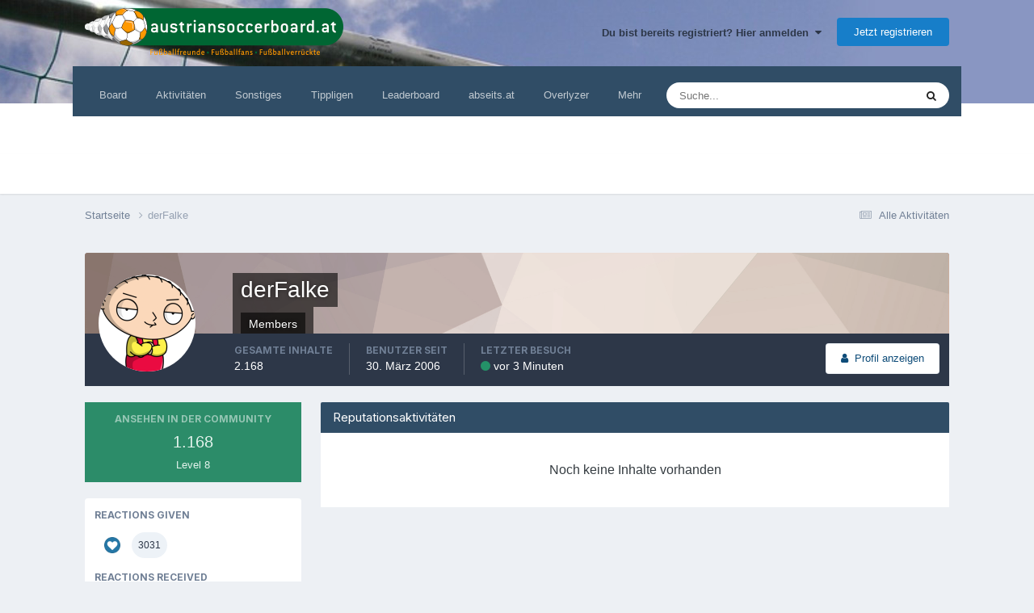

--- FILE ---
content_type: text/html;charset=UTF-8
request_url: https://www.austriansoccerboard.at/profile/10737-derfalke/reputation/
body_size: 11061
content:
<!DOCTYPE html>
<!-- block: "globals_config" -->
 
<html lang="de-DE" dir="ltr">
	<head>
		<title>Reputation from derFalke - Austrian Soccer Board</title>
		<!-- Global site tag (gtag.js) - Google Analytics -->
        <script async src="https://www.googletagmanager.com/gtag/js?id=UA-21747052-2"></script>
        <script>
          window.dataLayer = window.dataLayer || [];
          function gtag(){dataLayer.push(arguments);}
          gtag('js', new Date());
          gtag('config', 'UA-21747052-2', { 'anonymize_ip': true });
      	</script>
<script defer src="https://fan.at/widgets/widgets.js"></script>
        <!-- Google Tag Manager -->
        <script>(function(w,d,s,l,i){w[l]=w[l]||[];w[l].push({'gtm.start':
        new Date().getTime(),event:'gtm.js'});var f=d.getElementsByTagName(s)[0],
        j=d.createElement(s),dl=l!='dataLayer'?'&l='+l:'';j.async=true;j.src=
        'https://www.googletagmanager.com/gtm.js?id='+i+dl;f.parentNode.insertBefore(j,f);
        })(window,document,'script','dataLayer','GTM-53H8H7Q');</script>
        <!-- End Google Tag Manager -->

		<!--[if lt IE 9]>
			
		    <script src="//www.austriansoccerboard.at/applications/core/interface/html5shiv/html5shiv.js"></script>
		<![endif]-->
		

	<meta name="viewport" content="width=device-width, initial-scale=1">


	
	
		<meta property="og:image" content="https://www.austriansoccerboard.at/uploads/monthly_2016_08/share-img.png.97ffa7126310f973bf18d77e5f3329d1.png">
	


	<meta name="twitter:card" content="summary_large_image" />



	
		
			
				<meta name="robots" content="noindex, follow">
			
		
	

	
		
			
				<meta property="og:site_name" content="Austrian Soccer Board">
			
		
	

	
		
			
				<meta property="og:locale" content="de_DE">
			
		
	


	
		<link rel="canonical" href="https://www.austriansoccerboard.at/profile/10737-derfalke/" />
	

	
		<link rel="last" href="https://www.austriansoccerboard.at/profile/10737-derfalke/reputation/?type=core_statuses_status" />
	




<link rel="manifest" href="https://www.austriansoccerboard.at/manifest.webmanifest/">
<meta name="msapplication-config" content="https://www.austriansoccerboard.at/browserconfig.xml/">
<meta name="msapplication-starturl" content="/">
<meta name="application-name" content="Austrian Soccer Board">
<meta name="apple-mobile-web-app-title" content="Austrian Soccer Board">

	<meta name="theme-color" content="#ffffff">










<link rel="preload" href="//www.austriansoccerboard.at/applications/core/interface/font/fontawesome-webfont.woff2?v=4.7.0" as="font" crossorigin="anonymous">
		


	<link rel="preconnect" href="https://fonts.googleapis.com">
	<link rel="preconnect" href="https://fonts.gstatic.com" crossorigin>
	
		<link href="https://fonts.googleapis.com/css2?family=Inter:wght@300;400;500;600;700&display=swap" rel="stylesheet">
	



	<link rel='stylesheet' href='https://www.austriansoccerboard.at/uploads/css_built_3/341e4a57816af3ba440d891ca87450ff_framework.css?v=6cf69cd40e1740658519' media='all'>

	<link rel='stylesheet' href='https://www.austriansoccerboard.at/uploads/css_built_3/05e81b71abe4f22d6eb8d1a929494829_responsive.css?v=6cf69cd40e1740658519' media='all'>

	<link rel='stylesheet' href='https://www.austriansoccerboard.at/uploads/css_built_3/20446cf2d164adcc029377cb04d43d17_flags.css?v=6cf69cd40e1740658519' media='all'>

	<link rel='stylesheet' href='https://www.austriansoccerboard.at/uploads/css_built_3/90eb5adf50a8c640f633d47fd7eb1778_core.css?v=6cf69cd40e1740658519' media='all'>

	<link rel='stylesheet' href='https://www.austriansoccerboard.at/uploads/css_built_3/5a0da001ccc2200dc5625c3f3934497d_core_responsive.css?v=6cf69cd40e1740658519' media='all'>

	<link rel='stylesheet' href='https://www.austriansoccerboard.at/uploads/css_built_3/ffdbd8340d5c38a97b780eeb2549bc3f_profiles.css?v=6cf69cd40e1740658519' media='all'>

	<link rel='stylesheet' href='https://www.austriansoccerboard.at/uploads/css_built_3/f2ef08fd7eaff94a9763df0d2e2aaa1f_streams.css?v=6cf69cd40e1740658519' media='all'>

	<link rel='stylesheet' href='https://www.austriansoccerboard.at/uploads/css_built_3/9be4fe0d9dd3ee2160f368f53374cd3f_leaderboard.css?v=6cf69cd40e1740658519' media='all'>

	<link rel='stylesheet' href='https://www.austriansoccerboard.at/uploads/css_built_3/125515e1b6f230e3adf3a20c594b0cea_profiles_responsive.css?v=6cf69cd40e1740658519' media='all'>

	<link rel='stylesheet' href='https://www.austriansoccerboard.at/uploads/css_built_3/6a6afb106122c1b73b3caacf669ca862_profile.css?v=6cf69cd40e1740658519' media='all'>

	<link rel='stylesheet' href='https://www.austriansoccerboard.at/uploads/css_built_3/85f08a814a02aa8260eec3eab0e3ca47_profile.css?v=6cf69cd40e1740658519' media='all'>

	<link rel='stylesheet' href='https://www.austriansoccerboard.at/uploads/css_built_3/667696516b1b637f376df8f2a042aef7_profile.css?v=6cf69cd40e1740658519' media='all'>





<link rel='stylesheet' href='https://www.austriansoccerboard.at/uploads/css_built_3/258adbb6e4f3e83cd3b355f84e3fa002_custom.css?v=6cf69cd40e1740658519' media='all'>




		
		

	
	<link rel='shortcut icon' href='https://www.austriansoccerboard.at/uploads/monthly_2016_08/favicon.ico.97c8ad0424af5cb5ccefc90b82565ebd.ico' type="image/x-icon">


      	<style>
          .cke_button__removequotes_icon {
             background: url(https://www.austriansoccerboard.at/uploads/pages_media/2_delete_quotes_btn.png) no-repeat;
          }
        </style>

        <!-- block: "ad_header_scripts" -->
        

<meta name="google-site-verification" content="jgmNLALD83OaAuA2vATqB3kPtbtR70rdy1bCpoKPxRQ" />
<script type="text/javascript" src="https://cdn.opencmp.net/tcf-v2/cmp-stub-latest.js" id="open-cmp-stub" data-domain="austriansoccerboard.at"></script>
<script type="text/javascript"
        id="trfAdSetup"
        async
        data-traffectiveConf='{
               "targeting": [{"key":"language","values":null,"value":"de"},{"key":"programmatic_ads","values":null,"value":"true"},{"key":"ads","values":null,"value":"true"},{"key":"zone","values":null,"value":"football"},{"key":"pagetype","values":null,"value":"ressort"},{"key":"AboPermission","values":null,"value":"false"},{"key":"mobile_sticky","values":null,"value":"true"},{"key":"channel","values":null,"value":"DESKTOP"}] 
               ,"dfpAdUrl" : "/307308315,22708724465/austriansoccerboard.at"
                ,"clientAlias" : "austriansoccerboard"
            }'
        src="//cdntrf.com/austriansoccerboard.at.js">
</script>
 
	</head>
	

<style>
	
#ebsGlobalMessage_dismiss a {
	color: #fafafa;
}

.ebsGlobalMessage_custom {
	background-color: #2986cc;
	color: #fafafa;
}
.ebsGlobalMessage_custom p::before {
	content: '\';
}
</style>

















<body class="ipsApp ipsApp_front forumID_0 ipsJS_none ipsClearfix" data-controller="core.front.core.app"  data-message=""  data-pageapp="core" data-pagelocation="front" data-pagemodule="members" data-pagecontroller="profile" itemscope itemtype="http://schema.org/WebSite">
		<meta itemprop="url" content="https://www.austriansoccerboard.at/">
		<a href="#elContent" class="ipsHide" title="Go to main content on this page" accesskey="m">Jump to content</a>
		

        <!-- Google Tag Manager (noscript) -->
        <noscript><iframe src="https://www.googletagmanager.com/ns.html?id=GTM-53H8H7Q" height="0" width="0" style="display:none;visibility:hidden"></iframe></noscript>
        <!-- End Google Tag Manager (noscript) -->

		<div class="ad-box ad-billboard">
</div>

		<div id="ipsLayout_header" class="ipsClearfix">
			





			
<ul id='elMobileNav' class='ipsResponsive_hideDesktop' data-controller='core.front.core.mobileNav'>
	
		
			<li id='elMobileBreadcrumb'>
				<a href='https://www.austriansoccerboard.at/'>
					<span>Startseite</span>
				</a>
			</li>
		
	
	
	
	<li >
		<a data-action="defaultStream" href='https://www.austriansoccerboard.at/discover/'><i class="fa fa-newspaper-o" aria-hidden="true"></i></a>
	</li>

	

	
		<li class='ipsJS_show'>
			<a href='https://www.austriansoccerboard.at/search/'><i class='fa fa-search'></i></a>
		</li>
	
  <li>
<ul class='ipsMobileHamburger ipsList_reset ipsResponsive_hideDesktop'>
	<li data-ipsDrawer data-ipsDrawer-drawerElem='#elMobileDrawer'>
		<a href='#' >
			
			
				
			
			
			
			<i class='fa fa-navicon'></i>
		</a>
	</li>
</ul></li>
</ul>
			<header>
				<div class="ipsLayout_container">
					<!-- <a href="http://www.tipp3.at/" target="_blank" class="header-tipp3"><img src="https://www.austriansoccerboard.at/uploads/pages_media/2_tipp3.png" /></a> -->
                    
                        <a href="/" class="logo-default"><img src="https://www.austriansoccerboard.at/uploads/pages_media/2_logo-default.png"></a>
                    
					

	<ul id='elUserNav' class='ipsList_inline cSignedOut ipsResponsive_showDesktop'>
		
        
		
        
        
            
            <li id='elSignInLink'>
                <a href='https://www.austriansoccerboard.at/login/' data-ipsMenu-closeOnClick="false" data-ipsMenu id='elUserSignIn'>
                    Du bist bereits registriert? Hier anmelden &nbsp;<i class='fa fa-caret-down'></i>
                </a>
                
<div id='elUserSignIn_menu' class='ipsMenu ipsMenu_auto ipsHide'>
	<form accept-charset='utf-8' method='post' action='https://www.austriansoccerboard.at/login/'>
		<input type="hidden" name="csrfKey" value="d8d58a7d221c6951fa0399474b7f2b06">
		<input type="hidden" name="ref" value="aHR0cHM6Ly93d3cuYXVzdHJpYW5zb2NjZXJib2FyZC5hdC9wcm9maWxlLzEwNzM3LWRlcmZhbGtlL3JlcHV0YXRpb24v">
		<div data-role="loginForm">
			
			
			
				<div class='ipsColumns ipsColumns_noSpacing'>
					<div class='ipsColumn ipsColumn_wide' id='elUserSignIn_internal'>
						
<div class="ipsPad ipsForm ipsForm_vertical">
	<h4 class="ipsType_sectionHead">Anmelden</h4>
	<br><br>
	<ul class='ipsList_reset'>
		<li class="ipsFieldRow ipsFieldRow_noLabel ipsFieldRow_fullWidth">
			
			
				<input type="text" placeholder="Benutzername" name="auth" autocomplete="username">
			
		</li>
		<li class="ipsFieldRow ipsFieldRow_noLabel ipsFieldRow_fullWidth">
			<input type="password" placeholder="Passwort" name="password" autocomplete="current-password">
		</li>
		<li class="ipsFieldRow ipsFieldRow_checkbox ipsClearfix">
			<span class="ipsCustomInput">
				<input type="checkbox" name="remember_me" id="remember_me_checkbox" value="1" checked aria-checked="true">
				<span></span>
			</span>
			<div class="ipsFieldRow_content">
				<label class="ipsFieldRow_label" for="remember_me_checkbox">Angemeldet bleiben</label>
				<span class="ipsFieldRow_desc">Bei öffentlichen Computern nicht empfohlen</span>
			</div>
		</li>
		<li class="ipsFieldRow ipsFieldRow_fullWidth">
			<button type="submit" name="_processLogin" value="usernamepassword" class="ipsButton ipsButton_primary ipsButton_small" id="elSignIn_submit">Anmelden</button>
			
				<p class="ipsType_right ipsType_small">
					
						<a href='https://www.austriansoccerboard.at/lostpassword/' data-ipsDialog data-ipsDialog-title='Passwort vergessen?'>
					
					Passwort vergessen?</a>
				</p>
			
		</li>
	</ul>
</div>
					</div>
					<div class='ipsColumn ipsColumn_wide'>
						<div class='ipsPadding' id='elUserSignIn_external'>
							<div class='ipsAreaBackground_light ipsPadding:half'>
								
								
									<div class='ipsType_center ipsMargin_top:half'>
										

<button type="submit" name="_processLogin" value="2" class='ipsButton ipsButton_verySmall ipsButton_fullWidth ipsSocial ipsSocial_facebook' style="background-color: #3a579a">
	
		<span class='ipsSocial_icon'>
			
				<i class='fa fa-facebook-official'></i>
			
		</span>
		<span class='ipsSocial_text'>Mit Facebookkonto anmelden</span>
	
</button>
									</div>
								
							</div>
						</div>
					</div>
				</div>
			
		</div>
	</form>
</div>
            </li>
            
        
		
			<li>
				
					<a href='https://www.austriansoccerboard.at/register/' data-ipsDialog data-ipsDialog-size='narrow' data-ipsDialog-title='Jetzt registrieren' id='elRegisterButton' class='ipsButton ipsButton_normal ipsButton_primary'>Jetzt registrieren</a>
				
			</li>
		
	</ul>

                    
				</div>
			</header>
			

	<nav data-controller='core.front.core.navBar' class=' ipsResponsive_showDesktop'>
		<div class='ipsNavBar_primary ipsLayout_container '>
			<ul data-role="primaryNavBar" class='ipsClearfix'>
				


	
		
		
		<li  id='elNavSecondary_1' data-role="navBarItem" data-navApp="core" data-navExt="CustomItem">
			
			
				<a href="https://www.austriansoccerboard.at"  data-navItem-id="1" >
					Board<span class='ipsNavBar_active__identifier'></span>
				</a>
			
			
				<ul class='ipsNavBar_secondary ipsHide' data-role='secondaryNavBar'>
					


	
		
		
		<li  id='elNavSecondary_8' data-role="navBarItem" data-navApp="forums" data-navExt="Forums">
			
			
				<a href="https://www.austriansoccerboard.at"  data-navItem-id="8" >
					Forum<span class='ipsNavBar_active__identifier'></span>
				</a>
			
			
		</li>
	
	

	
		
		
		<li  id='elNavSecondary_25' data-role="navBarItem" data-navApp="core" data-navExt="CustomItem">
			
			
				<a href="https://www.austriansoccerboard.at/search/?type=core_members&amp;sortby=joined"  data-navItem-id="25" >
					Mitgliederliste<span class='ipsNavBar_active__identifier'></span>
				</a>
			
			
		</li>
	
	

	
		
		
		<li  id='elNavSecondary_9' data-role="navBarItem" data-navApp="calendar" data-navExt="Calendar">
			
			
				<a href="https://www.austriansoccerboard.at/events/"  data-navItem-id="9" >
					Kalender<span class='ipsNavBar_active__identifier'></span>
				</a>
			
			
		</li>
	
	

	
		
		
		<li  id='elNavSecondary_10' data-role="navBarItem" data-navApp="gallery" data-navExt="Gallery">
			
			
				<a href="https://www.austriansoccerboard.at/gallery/"  data-navItem-id="10" >
					Galerie<span class='ipsNavBar_active__identifier'></span>
				</a>
			
			
		</li>
	
	

	
	

	
		
		
		<li  id='elNavSecondary_13' data-role="navBarItem" data-navApp="core" data-navExt="StaffDirectory">
			
			
				<a href="https://www.austriansoccerboard.at/staff/"  data-navItem-id="13" >
					Teammitglieder<span class='ipsNavBar_active__identifier'></span>
				</a>
			
			
		</li>
	
	

	
		
		
		<li  id='elNavSecondary_14' data-role="navBarItem" data-navApp="core" data-navExt="OnlineUsers">
			
			
				<a href="https://www.austriansoccerboard.at/online/"  data-navItem-id="14" >
					Benutzer online<span class='ipsNavBar_active__identifier'></span>
				</a>
			
			
		</li>
	
	

					<li class='ipsHide' id='elNavigationMore_1' data-role='navMore'>
						<a href='#' data-ipsMenu data-ipsMenu-appendTo='#elNavigationMore_1' id='elNavigationMore_1_dropdown'>Mehr <i class='fa fa-caret-down'></i></a>
						<ul class='ipsHide ipsMenu ipsMenu_auto' id='elNavigationMore_1_dropdown_menu' data-role='moreDropdown'></ul>
					</li>
				</ul>
			
		</li>
	
	

	
		
		
		<li  id='elNavSecondary_2' data-role="navBarItem" data-navApp="core" data-navExt="CustomItem">
			
			
				<a href="https://www.austriansoccerboard.at/discover/"  data-navItem-id="2" >
					Aktivitäten<span class='ipsNavBar_active__identifier'></span>
				</a>
			
			
				<ul class='ipsNavBar_secondary ipsHide' data-role='secondaryNavBar'>
					


	
		
		
		<li  id='elNavSecondary_3' data-role="navBarItem" data-navApp="core" data-navExt="AllActivity">
			
			
				<a href="https://www.austriansoccerboard.at/discover/"  data-navItem-id="3" >
					Alle Aktivitäten<span class='ipsNavBar_active__identifier'></span>
				</a>
			
			
		</li>
	
	

	
	

	
	

	
	

	
		
		
		<li  id='elNavSecondary_7' data-role="navBarItem" data-navApp="core" data-navExt="Search">
			
			
				<a href="https://www.austriansoccerboard.at/search/"  data-navItem-id="7" >
					Suche<span class='ipsNavBar_active__identifier'></span>
				</a>
			
			
		</li>
	
	

					<li class='ipsHide' id='elNavigationMore_2' data-role='navMore'>
						<a href='#' data-ipsMenu data-ipsMenu-appendTo='#elNavigationMore_2' id='elNavigationMore_2_dropdown'>Mehr <i class='fa fa-caret-down'></i></a>
						<ul class='ipsHide ipsMenu ipsMenu_auto' id='elNavigationMore_2_dropdown_menu' data-role='moreDropdown'></ul>
					</li>
				</ul>
			
		</li>
	
	

	
		
		
		<li  id='elNavSecondary_21' data-role="navBarItem" data-navApp="core" data-navExt="CustomItem">
			
			
				<a href="http://www.austriansoccerboard.at/boardregeln/"  data-navItem-id="21" >
					Sonstiges<span class='ipsNavBar_active__identifier'></span>
				</a>
			
			
				<ul class='ipsNavBar_secondary ipsHide' data-role='secondaryNavBar'>
					


	
		
		
		<li  id='elNavSecondary_23' data-role="navBarItem" data-navApp="cms" data-navExt="Pages">
			
			
				<a href="https://www.austriansoccerboard.at/boardregeln/"  data-navItem-id="23" >
					Boardregeln<span class='ipsNavBar_active__identifier'></span>
				</a>
			
			
		</li>
	
	

	
		
		
		<li  id='elNavSecondary_50' data-role="navBarItem" data-navApp="core" data-navExt="CustomItem">
			
			
				<a href="https://www.austriansoccerboard.at/blogs/"  data-navItem-id="50" >
					Blog<span class='ipsNavBar_active__identifier'></span>
				</a>
			
			
		</li>
	
	

	
		
		
		<li  id='elNavSecondary_27' data-role="navBarItem" data-navApp="cms" data-navExt="Pages">
			
			
				<a href="https://www.austriansoccerboard.at/datenschutzerkl%C3%A4rung/"  data-navItem-id="27" >
					Datenschutzerklärung<span class='ipsNavBar_active__identifier'></span>
				</a>
			
			
		</li>
	
	

	
		
		
		<li  id='elNavSecondary_22' data-role="navBarItem" data-navApp="cms" data-navExt="Pages">
			
			
				<a href="https://www.austriansoccerboard.at/impressum/"  data-navItem-id="22" >
					Impressum<span class='ipsNavBar_active__identifier'></span>
				</a>
			
			
		</li>
	
	

					<li class='ipsHide' id='elNavigationMore_21' data-role='navMore'>
						<a href='#' data-ipsMenu data-ipsMenu-appendTo='#elNavigationMore_21' id='elNavigationMore_21_dropdown'>Mehr <i class='fa fa-caret-down'></i></a>
						<ul class='ipsHide ipsMenu ipsMenu_auto' id='elNavigationMore_21_dropdown_menu' data-role='moreDropdown'></ul>
					</li>
				</ul>
			
		</li>
	
	

	
		
		
		<li  id='elNavSecondary_24' data-role="navBarItem" data-navApp="core" data-navExt="CustomItem">
			
			
				<a href="http://www.tippety.com" target='_blank' rel="noopener" data-navItem-id="24" >
					Tippligen<span class='ipsNavBar_active__identifier'></span>
				</a>
			
			
				<ul class='ipsNavBar_secondary ipsHide' data-role='secondaryNavBar'>
					


	
		
		
		<li  id='elNavSecondary_28' data-role="navBarItem" data-navApp="core" data-navExt="CustomItem">
			
			
				<a href="https://www.tippety.com/de/admiral-bundesliga/" target='_blank' rel="noopener" data-navItem-id="28" >
					Österreich<span class='ipsNavBar_active__identifier'></span>
				</a>
			
			
		</li>
	
	

	
		
		
		<li  id='elNavSecondary_29' data-role="navBarItem" data-navApp="core" data-navExt="CustomItem">
			
			
				<a href="https://www.tippety.com/de/bundesliga/" target='_blank' rel="noopener" data-navItem-id="29" >
					Deutschland<span class='ipsNavBar_active__identifier'></span>
				</a>
			
			
		</li>
	
	

	
		
		
		<li  id='elNavSecondary_30' data-role="navBarItem" data-navApp="core" data-navExt="CustomItem">
			
			
				<a href="https://www.tippety.com/de/premier-league/" target='_blank' rel="noopener" data-navItem-id="30" >
					England<span class='ipsNavBar_active__identifier'></span>
				</a>
			
			
		</li>
	
	

	
		
		
		<li  id='elNavSecondary_31' data-role="navBarItem" data-navApp="core" data-navExt="CustomItem">
			
			
				<a href="https://www.tippety.com/de/la-liga/" target='_blank' rel="noopener" data-navItem-id="31" >
					Spanien<span class='ipsNavBar_active__identifier'></span>
				</a>
			
			
		</li>
	
	

	
		
		
		<li  id='elNavSecondary_32' data-role="navBarItem" data-navApp="core" data-navExt="CustomItem">
			
			
				<a href="https://www.tippety.com/de/serie-a/" target='_blank' rel="noopener" data-navItem-id="32" >
					Italien<span class='ipsNavBar_active__identifier'></span>
				</a>
			
			
		</li>
	
	

	
		
		
		<li  id='elNavSecondary_33' data-role="navBarItem" data-navApp="core" data-navExt="CustomItem">
			
			
				<a href="https://www.tippety.com/de/ligue-1/" target='_blank' rel="noopener" data-navItem-id="33" >
					Frankreich<span class='ipsNavBar_active__identifier'></span>
				</a>
			
			
		</li>
	
	

					<li class='ipsHide' id='elNavigationMore_24' data-role='navMore'>
						<a href='#' data-ipsMenu data-ipsMenu-appendTo='#elNavigationMore_24' id='elNavigationMore_24_dropdown'>Mehr <i class='fa fa-caret-down'></i></a>
						<ul class='ipsHide ipsMenu ipsMenu_auto' id='elNavigationMore_24_dropdown_menu' data-role='moreDropdown'></ul>
					</li>
				</ul>
			
		</li>
	
	

	
		
		
		<li  id='elNavSecondary_26' data-role="navBarItem" data-navApp="core" data-navExt="Leaderboard">
			
			
				<a href="https://www.austriansoccerboard.at/leaderboard/"  data-navItem-id="26" >
					Leaderboard<span class='ipsNavBar_active__identifier'></span>
				</a>
			
			
		</li>
	
	

	
		
		
		<li  id='elNavSecondary_34' data-role="navBarItem" data-navApp="core" data-navExt="CustomItem">
			
			
				<a href="https://abseits.at" target='_blank' rel="noopener" data-navItem-id="34" >
					abseits.at<span class='ipsNavBar_active__identifier'></span>
				</a>
			
			
				<ul class='ipsNavBar_secondary ipsHide' data-role='secondaryNavBar'>
					


	
		
		
		<li  id='elNavSecondary_35' data-role="navBarItem" data-navApp="core" data-navExt="CustomItem">
			
			
				<a href="https://abseits.at/category/fusball-in-osterreich/" target='_blank' rel="noopener" data-navItem-id="35" >
					Nationaler Fußball<span class='ipsNavBar_active__identifier'></span>
				</a>
			
			
		</li>
	
	

	
		
		
		<li  id='elNavSecondary_36' data-role="navBarItem" data-navApp="core" data-navExt="CustomItem">
			
			
				<a href="https://abseits.at/category/fusball-international/" target='_blank' rel="noopener" data-navItem-id="36" >
					Internationaler Fußball<span class='ipsNavBar_active__identifier'></span>
				</a>
			
			
		</li>
	
	

	
		
		
		<li  id='elNavSecondary_37' data-role="navBarItem" data-navApp="core" data-navExt="CustomItem">
			
			
				<a href="https://abseits.at/category/in-depth/" target='_blank' rel="noopener" data-navItem-id="37" >
					In-Depth<span class='ipsNavBar_active__identifier'></span>
				</a>
			
			
		</li>
	
	

	
		
		
		<li  id='elNavSecondary_38' data-role="navBarItem" data-navApp="core" data-navExt="CustomItem">
			
			
				<a href="https://abseits.at/category/kurz-buendig/" target='_blank' rel="noopener" data-navItem-id="38" >
					Kurzmeldungen<span class='ipsNavBar_active__identifier'></span>
				</a>
			
			
		</li>
	
	

	
		
		
		<li  id='elNavSecondary_41' data-role="navBarItem" data-navApp="core" data-navExt="CustomItem">
			
			
				<a href="https://abseits.at/videos" target='_blank' rel="noopener" data-navItem-id="41" >
					Aktuelle Videos<span class='ipsNavBar_active__identifier'></span>
				</a>
			
			
		</li>
	
	

	
		
		
		<li  id='elNavSecondary_39' data-role="navBarItem" data-navApp="core" data-navExt="CustomItem">
			
			
				<a href="https://abseits.at/bibliothek/" target='_blank' rel="noopener" data-navItem-id="39" >
					Bibliothek<span class='ipsNavBar_active__identifier'></span>
				</a>
			
			
		</li>
	
	

	
		
		
		<li  id='elNavSecondary_40' data-role="navBarItem" data-navApp="core" data-navExt="CustomItem">
			
			
				<a href="https://abseits.at/videothek/" target='_blank' rel="noopener" data-navItem-id="40" >
					Videothek<span class='ipsNavBar_active__identifier'></span>
				</a>
			
			
		</li>
	
	

	
		
		
		<li  id='elNavSecondary_44' data-role="navBarItem" data-navApp="core" data-navExt="CustomItem">
			
			
				<a href="https://abseits.at/lexikon/" target='_blank' rel="noopener" data-navItem-id="44" >
					Lexikon<span class='ipsNavBar_active__identifier'></span>
				</a>
			
			
		</li>
	
	

	
		
		
		<li  id='elNavSecondary_42' data-role="navBarItem" data-navApp="core" data-navExt="CustomItem">
			
			
				<a href="https://abseits.at/fernsehprogramm/" target='_blank' rel="noopener" data-navItem-id="42" >
					Fernsehprogramm<span class='ipsNavBar_active__identifier'></span>
				</a>
			
			
		</li>
	
	

	
		
		
		<li  id='elNavSecondary_43' data-role="navBarItem" data-navApp="core" data-navExt="CustomItem">
			
			
				<a href="http://shop.abseits.at/" target='_blank' rel="noopener" data-navItem-id="43" >
					Shop<span class='ipsNavBar_active__identifier'></span>
				</a>
			
			
		</li>
	
	

					<li class='ipsHide' id='elNavigationMore_34' data-role='navMore'>
						<a href='#' data-ipsMenu data-ipsMenu-appendTo='#elNavigationMore_34' id='elNavigationMore_34_dropdown'>Mehr <i class='fa fa-caret-down'></i></a>
						<ul class='ipsHide ipsMenu ipsMenu_auto' id='elNavigationMore_34_dropdown_menu' data-role='moreDropdown'></ul>
					</li>
				</ul>
			
		</li>
	
	

	
		
		
		<li  id='elNavSecondary_47' data-role="navBarItem" data-navApp="core" data-navExt="CustomItem">
			
			
				<a href="https://www.overlyzer.com/de/" target='_blank' rel="noopener" data-navItem-id="47" >
					Overlyzer<span class='ipsNavBar_active__identifier'></span>
				</a>
			
			
		</li>
	
	

	
		
		
		<li  id='elNavSecondary_51' data-role="navBarItem" data-navApp="core" data-navExt="CustomItem">
			
			
				<a href="https://www.interwetten.com/de/sportwetten" target='_blank' rel="noopener" data-navItem-id="51" >
					Interwetten<span class='ipsNavBar_active__identifier'></span>
				</a>
			
			
		</li>
	
	

				<li class='ipsHide' id='elNavigationMore' data-role='navMore'>
					<a href='#' data-ipsMenu data-ipsMenu-appendTo='#elNavigationMore' id='elNavigationMore_dropdown'>Mehr</a>
					<ul class='ipsNavBar_secondary ipsHide' data-role='secondaryNavBar'>
						<li class='ipsHide' id='elNavigationMore_more' data-role='navMore'>
							<a href='#' data-ipsMenu data-ipsMenu-appendTo='#elNavigationMore_more' id='elNavigationMore_more_dropdown'>Mehr <i class='fa fa-caret-down'></i></a>
							<ul class='ipsHide ipsMenu ipsMenu_auto' id='elNavigationMore_more_dropdown_menu' data-role='moreDropdown'></ul>
						</li>
					</ul>
				</li>
			</ul>
			

	<div id="elSearchWrapper">
		<div id='elSearch' data-controller="core.front.core.quickSearch">
			<form accept-charset='utf-8' action='//www.austriansoccerboard.at/search/?do=quicksearch' method='post'>
                <input type='search' id='elSearchField' placeholder='Suche...' name='q' autocomplete='off' aria-label='Suche'>
                <details class='cSearchFilter'>
                    <summary class='cSearchFilter__text'></summary>
                    <ul class='cSearchFilter__menu'>
                        
                        <li><label><input type="radio" name="type" value="all" ><span class='cSearchFilter__menuText'>Überall</span></label></li>
                        
                        
                            <li><label><input type="radio" name="type" value="core_statuses_status" checked><span class='cSearchFilter__menuText'>Status Updates</span></label></li>
                        
                            <li><label><input type="radio" name="type" value="forums_topic"><span class='cSearchFilter__menuText'>Themen</span></label></li>
                        
                            <li><label><input type="radio" name="type" value="calendar_event"><span class='cSearchFilter__menuText'>Termine</span></label></li>
                        
                            <li><label><input type="radio" name="type" value="gallery_image"><span class='cSearchFilter__menuText'>Bilder</span></label></li>
                        
                            <li><label><input type="radio" name="type" value="gallery_album_item"><span class='cSearchFilter__menuText'>Albums</span></label></li>
                        
                            <li><label><input type="radio" name="type" value="cms_pages_pageitem"><span class='cSearchFilter__menuText'>Pages</span></label></li>
                        
                            <li><label><input type="radio" name="type" value="blog_entry"><span class='cSearchFilter__menuText'>Blog Entries</span></label></li>
                        
                            <li><label><input type="radio" name="type" value="core_members"><span class='cSearchFilter__menuText'>Benutzer</span></label></li>
                        
                    </ul>
                </details>
				<button class='cSearchSubmit' type="submit" aria-label='Suche'><i class="fa fa-search"></i></button>
			</form>
		</div>
	</div>

		</div>
	</nav>

		</div>
		<main role="main" id="ipsLayout_body" class="ipsLayout_container">
            <div class="ad-box ad-right-beside-content">









<div id="traffective-ad-Skyscraper" style="display: none;" class="Skyscraper"></div>



</div>
			<div id="ipsLayout_contentArea">
				<div id="ipsLayout_contentWrapper">
					
<nav class='ipsBreadcrumb ipsBreadcrumb_1 ipsFaded_withHover'>
	
		


	

	<ul class='ipsList_inline ipsPos_right'>
		
		<li >
			<a data-action="defaultStream" class='ipsType_light '  href='https://www.austriansoccerboard.at/discover/'><i class="fa fa-newspaper-o" aria-hidden="true"></i> <span>Alle Aktivitäten</span></a>
		</li>
		
	</ul>

	<ul data-role="breadcrumbList">
		<li>
			<a title="Startseite" href='https://www.austriansoccerboard.at/'>
				<span>Startseite <i class='fa fa-angle-right'></i></span>
			</a>
		</li>
		
		
			<li>
				
					<a href='https://www.austriansoccerboard.at/profile/10737-derfalke/'>
						<span>derFalke </span>
					</a>
				
			</li>
		
	</ul>
</nav>
					
					<div id="ipsLayout_mainArea">
						<a id="elContent"></a>
						
						
						

	




						

<div data-controller='core.front.profile.main'>
	

<header data-role="profileHeader">
    <div class='ipsPageHead_special cProfileHeaderMinimal' id='elProfileHeader' data-controller='core.global.core.coverPhoto' data-url="https://www.austriansoccerboard.at/profile/10737-derfalke/?csrfKey=d8d58a7d221c6951fa0399474b7f2b06" data-coverOffset='0'>
        
        <div class='ipsCoverPhoto_container' style="background-color: hsl(18, 100%, 80% )">
            <img src='https://www.austriansoccerboard.at/uploads/set_resources_3/84c1e40ea0e759e3f1505eb1788ddf3c_pattern.png' class='ipsCoverPhoto_photo' data-action="toggleCoverPhoto" alt=''>
        </div>
        
        
        <div class='ipsColumns ipsColumns_collapsePhone' data-hideOnCoverEdit>
            <div class='ipsColumn ipsColumn_fixed ipsColumn_narrow ipsPos_center' id='elProfilePhoto'>
                
                <a href="https://www.austriansoccerboard.at/uploads/monthly_2019_08/Stewie_Griffin.png.f03487d3b4604255d20c500328ca9428.png" data-ipsLightbox class='ipsUserPhoto ipsUserPhoto_xlarge'>
                    <img src='https://www.austriansoccerboard.at/uploads/monthly_2019_08/Stewie_Griffin.thumb.png.548165fa24fe68f33db56b74691a7b91.png' alt=''>
                </a>
                
                
            </div>
            <div class='ipsColumn ipsColumn_fluid'>
                <div class='ipsPos_left ipsPad cProfileHeader_name ipsType_normal'>
                    <h1 class='ipsType_reset ipsPageHead_barText'>
                        derFalke

                        
                        
                    </h1>
                    <span>
						<span class='ipsPageHead_barText'>
					
						<span class='ipsPageHead_barText'>Members</span>
					</span>

					</span>
                </div>
                
                <ul class='ipsList_inline ipsPad ipsResponsive_hidePhone ipsResponsive_block ipsPos_left'>
                    
                    <li>

<div data-followApp='core' data-followArea='member' data-followID='10737'  data-controller='core.front.core.followButton'>
	
		

	
</div></li>
                    
                    
                </ul>
                
            </div>
        </div>
    </div>

    <div class='ipsGrid ipsAreaBackground ipsPad ipsResponsive_showPhone ipsResponsive_block'>
        
        
        

        
        
        <div data-role='switchView' class='ipsGrid_span12'>
            <div data-action="goToProfile" data-type='phone' class=''>
                <a href='https://www.austriansoccerboard.at/profile/10737-derfalke/' class='ipsButton ipsButton_veryLight ipsButton_small ipsButton_fullWidth' title="derFalke's Profile"><i class='fa fa-user'></i></a>
            </div>
            <div data-action="browseContent" data-type='phone' class='ipsHide'>
                <a href="https://www.austriansoccerboard.at/profile/10737-derfalke/content/" rel="nofollow" class='ipsButton ipsButton_veryLight ipsButton_small ipsButton_fullWidth'  title="derFalke's Content"><i class='fa fa-newspaper-o'></i></a>
            </div>
        </div>
    </div>

    <div id='elProfileStats' class='ipsClearfix sm:ipsPadding ipsResponsive_pull'>
        <div data-role='switchView' class='ipsResponsive_hidePhone ipsPos_right'>
            <a href='https://www.austriansoccerboard.at/profile/10737-derfalke/' class='ipsButton ipsButton_veryLight ipsButton_small ipsPos_right ' data-action="goToProfile" data-type='full' title="derFalke's Profile"><i class='fa fa-user'></i> <span class='ipsResponsive_showDesktop ipsResponsive_inline'>&nbsp;Profil anzeigen</span></a>
            <a href="https://www.austriansoccerboard.at/profile/10737-derfalke/content/" rel="nofollow" class='ipsButton ipsButton_veryLight ipsButton_small ipsPos_right ipsHide' data-action="browseContent" data-type='full' title="derFalke's Content"><i class='fa fa-newspaper-o'></i> <span class='ipsResponsive_showDesktop ipsResponsive_inline'>&nbsp;Aktivitäten des Benutzers anzeigen</span></a>
        </div>
        <ul class='ipsList_reset ipsFlex ipsFlex-ai:center ipsFlex-fw:wrap ipsPos_left ipsResponsive_noFloat'>
            <li>
                <h4 class='ipsType_minorHeading'>Gesamte Inhalte</h4>
                2.168
            </li>
            <li>
                <h4 class='ipsType_minorHeading'>Benutzer seit</h4>
                <time datetime='2006-03-30T14:52:51Z' title='30.03.2006 14:52' data-short='19 yr'>30. März 2006</time>
            </li>
            
            <li>
                <h4 class='ipsType_minorHeading'>Letzter Besuch</h4>
                <span>
					
                    	<i class="fa fa-circle ipsOnlineStatus_online" data-ipsTooltip title='derFalke ist momentan online'></i>
                    
                    <time datetime='2026-01-23T17:55:50Z' title='23.01.2026 17:55' data-short=' 3 Min. '>vor 3 Minuten </time>
				</span>
            </li>
            
            
        </ul>
    </div>
</header>
	<div data-role="profileContent" class="ipsSpacer_top">

		<div class="ipsColumns ipsColumns_collapsePhone ipsSpacer_top">
			<aside class="ipsColumn ipsColumn_wide">
				<div class="cProfileRepScore ipsMargin_bottom ipsPadding:half cProfileRepScore_positive">
					<h2 class='ipsType_minorHeading'>Ansehen in der Community</h2>
					<span class='cProfileRepScore_points'>1.168</span>
					
						<span class='cProfileRepScore_title'>Level 8</span>
					
							
				</div>
				
					<div class="ipsMargin_bottom ipsPadding:half ipsBox">
						
							<h2 class='ipsType_minorHeading'>Reactions Given</h2>
							<div class='ipsPad_half ipsGrid'>
								
									<div class='ipsGrid_span6'>
										<img src='https://www.austriansoccerboard.at/uploads/reactions/react_like.png' width="20" height="20" alt='Like' data-ipsTooltip> 
										<span class='ipsCommentCount'>3031</span>
									</div>
								
							</div>
						

						
							<h2 class='ipsType_minorHeading'>Reactions Received</h2>
							<div class='ipsPad_half ipsGrid'>
								
									<div class='ipsGrid_span6'>
										<img src='https://www.austriansoccerboard.at/uploads/reactions/react_like.png' width="20" height="20" alt='Like' data-ipsTooltip> 
										<span class='ipsCommentCount'>1133</span>
									</div>
								
							</div>
						
					</div>
				
				<div class='ipsPadding:half ipsBox'>
					<div class="ipsSideMenu" data-ipsTabBar data-ipsTabBar-contentArea='#elUserReputation' data-ipsTabBar-itemselector=".ipsSideMenu_item" data-ipsTabBar-activeClass="ipsSideMenu_itemActive" data-ipsSideMenu>
						<h3 class="ipsSideMenu_mainTitle ipsAreaBackground_light ipsType_medium">
							<a href="#user_reputation" class="ipsPad_double" data-action="openSideMenu"><i class="fa fa-bars"></i> &nbsp;Inhaltstyp&nbsp;<i class="fa fa-caret-down"></i></a>
						</h3>
						<div>
							
								<h4 class='ipsSideMenu_subTitle'>Profile</h4>
								<ul class="ipsSideMenu_list">
									
										<li><a href="https://www.austriansoccerboard.at/profile/10737-derfalke/reputation/?type=core_statuses_status&amp;change_section=1" class="ipsSideMenu_item ipsSideMenu_itemActive">Profilkommentare</a></li>
									
										<li><a href="https://www.austriansoccerboard.at/profile/10737-derfalke/reputation/?type=core_statuses_reply&amp;change_section=1" class="ipsSideMenu_item ">Profilantworten</a></li>
									
								</ul>
							
								<h4 class='ipsSideMenu_subTitle'>Forum</h4>
								<ul class="ipsSideMenu_list">
									
										<li><a href="https://www.austriansoccerboard.at/profile/10737-derfalke/reputation/?type=forums_topic_post&amp;change_section=1" class="ipsSideMenu_item ">Beiträge</a></li>
									
								</ul>
							
								<h4 class='ipsSideMenu_subTitle'>Kalender</h4>
								<ul class="ipsSideMenu_list">
									
										<li><a href="https://www.austriansoccerboard.at/profile/10737-derfalke/reputation/?type=calendar_event&amp;change_section=1" class="ipsSideMenu_item ">Termine</a></li>
									
										<li><a href="https://www.austriansoccerboard.at/profile/10737-derfalke/reputation/?type=calendar_event_comment&amp;change_section=1" class="ipsSideMenu_item ">Terminkommentare</a></li>
									
										<li><a href="https://www.austriansoccerboard.at/profile/10737-derfalke/reputation/?type=calendar_event_review&amp;change_section=1" class="ipsSideMenu_item ">Terminkritiken</a></li>
									
								</ul>
							
								<h4 class='ipsSideMenu_subTitle'>Galerie</h4>
								<ul class="ipsSideMenu_list">
									
										<li><a href="https://www.austriansoccerboard.at/profile/10737-derfalke/reputation/?type=gallery_image&amp;change_section=1" class="ipsSideMenu_item ">Bilder</a></li>
									
										<li><a href="https://www.austriansoccerboard.at/profile/10737-derfalke/reputation/?type=gallery_image_comment&amp;change_section=1" class="ipsSideMenu_item ">Bildkommentare</a></li>
									
										<li><a href="https://www.austriansoccerboard.at/profile/10737-derfalke/reputation/?type=gallery_image_review&amp;change_section=1" class="ipsSideMenu_item ">Bildkritiken</a></li>
									
										<li><a href="https://www.austriansoccerboard.at/profile/10737-derfalke/reputation/?type=gallery_album_item&amp;change_section=1" class="ipsSideMenu_item ">Albums</a></li>
									
										<li><a href="https://www.austriansoccerboard.at/profile/10737-derfalke/reputation/?type=gallery_album_comment&amp;change_section=1" class="ipsSideMenu_item ">Album Comments</a></li>
									
										<li><a href="https://www.austriansoccerboard.at/profile/10737-derfalke/reputation/?type=gallery_album_review&amp;change_section=1" class="ipsSideMenu_item ">Album Reviews</a></li>
									
								</ul>
							
								<h4 class='ipsSideMenu_subTitle'>Blogs</h4>
								<ul class="ipsSideMenu_list">
									
										<li><a href="https://www.austriansoccerboard.at/profile/10737-derfalke/reputation/?type=blog_entry&amp;change_section=1" class="ipsSideMenu_item ">Blog Entries</a></li>
									
										<li><a href="https://www.austriansoccerboard.at/profile/10737-derfalke/reputation/?type=blog_entry_comment&amp;change_section=1" class="ipsSideMenu_item ">Blog Comments</a></li>
									
								</ul>
							
						</div>			
					</div>
				</div>
			</aside>
			<section class='ipsColumn ipsColumn_fluid'>
				<div class='ipsBox'>
					<h2 class='ipsType_sectionTitle ipsType_reset'>Reputationsaktivitäten</h2>
					<div id='elUserReputation'>
						

<section class='ipsDataList ipsDataList_large'>
	
<div data-baseurl='https://www.austriansoccerboard.at/profile/10737-derfalke/reputation/?type=core_statuses_status' data-resort='listResort' data-controller='core.global.core.table' >
	

	

	
		<div class='ipsType_center ipsPad'>
			<p class='ipsType_large'>Noch keine Inhalte vorhanden</p>
		</div>
	
				
	<div class="ipsButtonBar ipsPad_half ipsClearfix ipsClear ipsHide" data-role="tablePagination">
		


	</div>
</div>
</section>
					</div>
				</div>
			</section>
		</div>

	</div>
</div>
	
						


					</div>
					


					









<div id="traffective-ad-Footer_1" style="display: none;" class="Footer_1"></div>













<div id="traffective-ad-Interstitial_1" style="display: none;" class="Interstitial_1"></div>













<div id="traffective-ad-OutOfPage" style="display: none;" class="OutOfPage"></div>




					
<nav class='ipsBreadcrumb ipsBreadcrumb_ ipsFaded_withHover'>
	

	<ul class='ipsList_inline ipsPos_right'>
		
		<li >
			<a data-action="defaultStream" class='ipsType_light '  href='https://www.austriansoccerboard.at/discover/'><i class="fa fa-newspaper-o" aria-hidden="true"></i> <span>Alle Aktivitäten</span></a>
		</li>
		
	</ul>

	<ul data-role="breadcrumbList">
		<li>
			<a title="Startseite" href='https://www.austriansoccerboard.at/'>
				<span>Startseite <i class='fa fa-angle-right'></i></span>
			</a>
		</li>
		
		
			<li>
				
					<a href='https://www.austriansoccerboard.at/profile/10737-derfalke/'>
						<span>derFalke </span>
					</a>
				
			</li>
		
	</ul>
</nav>
				</div>
			</div>
			
		






    



<a id="b2tIcon" onclick="$('body').animatescroll({scrollSpeed:500,easing:&#039;&#039;});" title="Back to top"><i class='fa fa-chevron-circle-up '></i></a>


</main>
		<footer id="ipsLayout_footer" class="ipsClearfix">
			<div class="ipsLayout_container">
				
				


<ul class='ipsList_inline ipsType_center ipsSpacer_top' id="elFooterLinks">
	
	
		<li>
			<a href='#elNavLang_menu' id='elNavLang' data-ipsMenu data-ipsMenu-above>Sprachen <i class='fa fa-caret-down'></i></a>
			<ul id='elNavLang_menu' class='ipsMenu ipsMenu_selectable ipsHide'>
			
				<li class='ipsMenu_item'>
					<form action="//www.austriansoccerboard.at/language/?csrfKey=d8d58a7d221c6951fa0399474b7f2b06" method="post">
					<input type="hidden" name="ref" value="aHR0cHM6Ly93d3cuYXVzdHJpYW5zb2NjZXJib2FyZC5hdC9wcm9maWxlLzEwNzM3LWRlcmZhbGtlL3JlcHV0YXRpb24v">
					<button type='submit' name='id' value='1' class='ipsButton ipsButton_link ipsButton_link_secondary'><i class='ipsFlag ipsFlag-us'></i> English (USA) </button>
					</form>
				</li>
			
				<li class='ipsMenu_item ipsMenu_itemChecked'>
					<form action="//www.austriansoccerboard.at/language/?csrfKey=d8d58a7d221c6951fa0399474b7f2b06" method="post">
					<input type="hidden" name="ref" value="aHR0cHM6Ly93d3cuYXVzdHJpYW5zb2NjZXJib2FyZC5hdC9wcm9maWxlLzEwNzM3LWRlcmZhbGtlL3JlcHV0YXRpb24v">
					<button type='submit' name='id' value='2' class='ipsButton ipsButton_link ipsButton_link_secondary'><i class='ipsFlag ipsFlag-de'></i> Deutsch (Standard)</button>
					</form>
				</li>
			
			</ul>
		</li>
	
	
	
		<li>
			<a href='#elNavTheme_menu' id='elNavTheme' data-ipsMenu data-ipsMenu-above>Design <i class='fa fa-caret-down'></i></a>
			<ul id='elNavTheme_menu' class='ipsMenu ipsMenu_selectable ipsHide'>
			
				<li class='ipsMenu_item ipsMenu_itemChecked'>
					<form action="//www.austriansoccerboard.at/theme/?csrfKey=d8d58a7d221c6951fa0399474b7f2b06" method="post">
					<input type="hidden" name="ref" value="aHR0cHM6Ly93d3cuYXVzdHJpYW5zb2NjZXJib2FyZC5hdC9wcm9maWxlLzEwNzM3LWRlcmZhbGtlL3JlcHV0YXRpb24v">
					<button type='submit' name='id' value='3' class='ipsButton ipsButton_link ipsButton_link_secondary'>ASB Theme (Standard)</button>
					</form>
				</li>
			
				<li class='ipsMenu_item'>
					<form action="//www.austriansoccerboard.at/theme/?csrfKey=d8d58a7d221c6951fa0399474b7f2b06" method="post">
					<input type="hidden" name="ref" value="aHR0cHM6Ly93d3cuYXVzdHJpYW5zb2NjZXJib2FyZC5hdC9wcm9maWxlLzEwNzM3LWRlcmZhbGtlL3JlcHV0YXRpb24v">
					<button type='submit' name='id' value='5' class='ipsButton ipsButton_link ipsButton_link_secondary'>ASB Dark </button>
					</form>
				</li>
			
			</ul>
		</li>
	
	
	
		<li><a rel="nofollow" href='https://www.austriansoccerboard.at/contact/' data-ipsdialog  data-ipsdialog-title="Kontakt">Kontakt</a></li>
	
	<li><a rel="nofollow" href='https://www.austriansoccerboard.at/cookies/'>Cookies</a></li>

</ul>	


<br />
<div align=center>Glücksspiel kann süchtig machen. Bitte spielen Sie verantwortungsvoll. Hilfe: <a href="https://www.playsponsible.at">www.playsponsible.at</a> [18+]</div>
<p id='elCopyright'>
	<span id='elCopyright_userLine'></span>
	<a rel='nofollow' title='Invision Community' href='https://www.invisioncommunity.com/'>Powered by Invision Community</a>
</p>
			</div>
		</footer>
		
<div id='elMobileDrawer' class='ipsDrawer ipsHide'>
	<div class='ipsDrawer_menu'>
		<a href='#' class='ipsDrawer_close' data-action='close'><span>&times;</span></a>
		<div class='ipsDrawer_content ipsFlex ipsFlex-fd:column'>
			
				<div class='ipsPadding ipsBorder_bottom'>
					<ul class='ipsToolList ipsToolList_vertical'>
						<li>
							<a href='https://www.austriansoccerboard.at/login/' id='elSigninButton_mobile' class='ipsButton ipsButton_light ipsButton_small ipsButton_fullWidth'>Du bist bereits registriert? Hier anmelden</a>
						</li>
						
							<li>
								
									<a href='https://www.austriansoccerboard.at/register/' data-ipsDialog data-ipsDialog-size='narrow' data-ipsDialog-title='Jetzt registrieren' data-ipsDialog-fixed='true' id='elRegisterButton_mobile' class='ipsButton ipsButton_small ipsButton_fullWidth ipsButton_important'>Jetzt registrieren</a>
								
							</li>
						
					</ul>
				</div>
			

			

			<ul class='ipsDrawer_list ipsFlex-flex:11'>
				

				
				
				
				
					
						
						
							<li class='ipsDrawer_itemParent'>
								<h4 class='ipsDrawer_title'><a href='#'>Board</a></h4>
								<ul class='ipsDrawer_list'>
									<li data-action="back"><a href='#'>Zurück</a></li>
									
									
										
										
										
											
												
													
													
									
													
									
									
									
										


	
		
			<li>
				<a href='https://www.austriansoccerboard.at' >
					Forum
				</a>
			</li>
		
	

	
		
			<li>
				<a href='https://www.austriansoccerboard.at/search/?type=core_members&amp;sortby=joined' >
					Mitgliederliste
				</a>
			</li>
		
	

	
		
			<li>
				<a href='https://www.austriansoccerboard.at/events/' >
					Kalender
				</a>
			</li>
		
	

	
		
			<li>
				<a href='https://www.austriansoccerboard.at/gallery/' >
					Galerie
				</a>
			</li>
		
	

	

	
		
			<li>
				<a href='https://www.austriansoccerboard.at/staff/' >
					Teammitglieder
				</a>
			</li>
		
	

	
		
			<li>
				<a href='https://www.austriansoccerboard.at/online/' >
					Benutzer online
				</a>
			</li>
		
	

										
								</ul>
							</li>
						
					
				
					
						
						
							<li class='ipsDrawer_itemParent'>
								<h4 class='ipsDrawer_title'><a href='#'>Aktivitäten</a></h4>
								<ul class='ipsDrawer_list'>
									<li data-action="back"><a href='#'>Zurück</a></li>
									
									
										
										
										
											
												
													
													
									
													
									
									
									
										


	
		
			<li>
				<a href='https://www.austriansoccerboard.at/discover/' >
					Alle Aktivitäten
				</a>
			</li>
		
	

	

	

	

	
		
			<li>
				<a href='https://www.austriansoccerboard.at/search/' >
					Suche
				</a>
			</li>
		
	

										
								</ul>
							</li>
						
					
				
					
						
						
							<li class='ipsDrawer_itemParent'>
								<h4 class='ipsDrawer_title'><a href='#'>Sonstiges</a></h4>
								<ul class='ipsDrawer_list'>
									<li data-action="back"><a href='#'>Zurück</a></li>
									
									
										
										
										
											
												
											
										
											
												
											
										
											
												
											
										
											
												
											
										
									
													
									
										<li><a href='http://www.austriansoccerboard.at/boardregeln/'>Sonstiges</a></li>
									
									
									
										


	
		
			<li>
				<a href='https://www.austriansoccerboard.at/boardregeln/' >
					Boardregeln
				</a>
			</li>
		
	

	
		
			<li>
				<a href='https://www.austriansoccerboard.at/blogs/' >
					Blog
				</a>
			</li>
		
	

	
		
			<li>
				<a href='https://www.austriansoccerboard.at/datenschutzerkl%C3%A4rung/' >
					Datenschutzerklärung
				</a>
			</li>
		
	

	
		
			<li>
				<a href='https://www.austriansoccerboard.at/impressum/' >
					Impressum
				</a>
			</li>
		
	

										
								</ul>
							</li>
						
					
				
					
						
						
							<li class='ipsDrawer_itemParent'>
								<h4 class='ipsDrawer_title'><a href='#'>Tippligen</a></h4>
								<ul class='ipsDrawer_list'>
									<li data-action="back"><a href='#'>Zurück</a></li>
									
									
										
										
										
											
												
											
										
											
												
											
										
											
												
											
										
											
												
											
										
											
												
											
										
											
												
											
										
									
													
									
										<li><a href='http://www.tippety.com'>Tippligen</a></li>
									
									
									
										


	
		
			<li>
				<a href='https://www.tippety.com/de/admiral-bundesliga/' target='_blank' rel="noopener">
					Österreich
				</a>
			</li>
		
	

	
		
			<li>
				<a href='https://www.tippety.com/de/bundesliga/' target='_blank' rel="noopener">
					Deutschland
				</a>
			</li>
		
	

	
		
			<li>
				<a href='https://www.tippety.com/de/premier-league/' target='_blank' rel="noopener">
					England
				</a>
			</li>
		
	

	
		
			<li>
				<a href='https://www.tippety.com/de/la-liga/' target='_blank' rel="noopener">
					Spanien
				</a>
			</li>
		
	

	
		
			<li>
				<a href='https://www.tippety.com/de/serie-a/' target='_blank' rel="noopener">
					Italien
				</a>
			</li>
		
	

	
		
			<li>
				<a href='https://www.tippety.com/de/ligue-1/' target='_blank' rel="noopener">
					Frankreich
				</a>
			</li>
		
	

										
								</ul>
							</li>
						
					
				
					
						
						
							<li><a href='https://www.austriansoccerboard.at/leaderboard/' >Leaderboard</a></li>
						
					
				
					
						
						
							<li class='ipsDrawer_itemParent'>
								<h4 class='ipsDrawer_title'><a href='#'>abseits.at</a></h4>
								<ul class='ipsDrawer_list'>
									<li data-action="back"><a href='#'>Zurück</a></li>
									
									
										
										
										
											
												
											
										
											
												
											
										
											
												
											
										
											
												
											
										
											
												
											
										
											
												
											
										
											
												
											
										
											
												
											
										
											
												
											
										
											
												
											
										
									
													
									
										<li><a href='https://abseits.at'>abseits.at</a></li>
									
									
									
										


	
		
			<li>
				<a href='https://abseits.at/category/fusball-in-osterreich/' target='_blank' rel="noopener">
					Nationaler Fußball
				</a>
			</li>
		
	

	
		
			<li>
				<a href='https://abseits.at/category/fusball-international/' target='_blank' rel="noopener">
					Internationaler Fußball
				</a>
			</li>
		
	

	
		
			<li>
				<a href='https://abseits.at/category/in-depth/' target='_blank' rel="noopener">
					In-Depth
				</a>
			</li>
		
	

	
		
			<li>
				<a href='https://abseits.at/category/kurz-buendig/' target='_blank' rel="noopener">
					Kurzmeldungen
				</a>
			</li>
		
	

	
		
			<li>
				<a href='https://abseits.at/videos' target='_blank' rel="noopener">
					Aktuelle Videos
				</a>
			</li>
		
	

	
		
			<li>
				<a href='https://abseits.at/bibliothek/' target='_blank' rel="noopener">
					Bibliothek
				</a>
			</li>
		
	

	
		
			<li>
				<a href='https://abseits.at/videothek/' target='_blank' rel="noopener">
					Videothek
				</a>
			</li>
		
	

	
		
			<li>
				<a href='https://abseits.at/lexikon/' target='_blank' rel="noopener">
					Lexikon
				</a>
			</li>
		
	

	
		
			<li>
				<a href='https://abseits.at/fernsehprogramm/' target='_blank' rel="noopener">
					Fernsehprogramm
				</a>
			</li>
		
	

	
		
			<li>
				<a href='http://shop.abseits.at/' target='_blank' rel="noopener">
					Shop
				</a>
			</li>
		
	

										
								</ul>
							</li>
						
					
				
					
						
						
							<li><a href='https://www.overlyzer.com/de/' target='_blank' rel="noopener">Overlyzer</a></li>
						
					
				
					
						
						
							<li><a href='https://www.interwetten.com/de/sportwetten' target='_blank' rel="noopener">Interwetten</a></li>
						
					
				
				
			</ul>

			
		</div>
	</div>
</div>

<div id='elMobileCreateMenuDrawer' class='ipsDrawer ipsHide'>
	<div class='ipsDrawer_menu'>
		<a href='#' class='ipsDrawer_close' data-action='close'><span>&times;</span></a>
		<div class='ipsDrawer_content ipsSpacer_bottom ipsPad'>
			<ul class='ipsDrawer_list'>
				<li class="ipsDrawer_listTitle ipsType_reset">Neu erstellen...</li>
				
			</ul>
		</div>
	</div>
</div>
		
		

	
	<script type='text/javascript'>
		var ipsDebug = false;		
	
		var CKEDITOR_BASEPATH = '//www.austriansoccerboard.at/applications/core/interface/ckeditor/ckeditor/';
	
		var ipsSettings = {
			
			
			cookie_path: "/",
			
			cookie_prefix: "ips4_",
			
			
			cookie_ssl: true,
			
			upload_imgURL: "https://www.austriansoccerboard.at/uploads/set_resources_3/0cb563f8144768654a2205065d13abd6_upload.png",
			message_imgURL: "https://www.austriansoccerboard.at/uploads/set_resources_3/0cb563f8144768654a2205065d13abd6_message.png",
			notification_imgURL: "https://www.austriansoccerboard.at/uploads/set_resources_3/0cb563f8144768654a2205065d13abd6_notification.png",
			baseURL: "//www.austriansoccerboard.at/",
			jsURL: "//www.austriansoccerboard.at/applications/core/interface/js/js.php",
			csrfKey: "d8d58a7d221c6951fa0399474b7f2b06",
			antiCache: "6cf69cd40e1740658519",
			jsAntiCache: "6cf69cd40e1764256960",
			disableNotificationSounds: true,
			useCompiledFiles: true,
			links_external: true,
			memberID: 0,
			lazyLoadEnabled: true,
			blankImg: "//www.austriansoccerboard.at/applications/core/interface/js/spacer.png",
			googleAnalyticsEnabled: false,
			matomoEnabled: false,
			viewProfiles: true,
			mapProvider: 'none',
			mapApiKey: '',
			pushPublicKey: "BKEtel3RUyxTAf9zRi91Uy3_GAhovr7_cy_ySZpATvKHJ3W0OQwGdHDWvyZpKPTjxbPKNRt7bvHHcx1iYCbdOyk",
			relativeDates: true
		};
		
		
		
		
			ipsSettings['maxImageDimensions'] = {
				width: 1000,
				height: 750
			};
		
		
	</script>





<script type='text/javascript' src='https://www.austriansoccerboard.at/uploads/javascript_global/root_library.js?v=6cf69cd40e1764256960' data-ips></script>


<script type='text/javascript' src='https://www.austriansoccerboard.at/uploads/javascript_global/root_js_lang_2.js?v=6cf69cd40e1764256960' data-ips></script>


<script type='text/javascript' src='https://www.austriansoccerboard.at/uploads/javascript_global/root_framework.js?v=6cf69cd40e1764256960' data-ips></script>


<script type='text/javascript' src='https://www.austriansoccerboard.at/uploads/javascript_core/global_global_core.js?v=6cf69cd40e1764256960' data-ips></script>


<script type='text/javascript' src='https://www.austriansoccerboard.at/uploads/javascript_core/plugins_plugins.js?v=6cf69cd40e1764256960' data-ips></script>


<script type='text/javascript' src='https://www.austriansoccerboard.at/uploads/javascript_global/root_front.js?v=6cf69cd40e1764256960' data-ips></script>


<script type='text/javascript' src='https://www.austriansoccerboard.at/uploads/javascript_core/front_front_core.js?v=6cf69cd40e1764256960' data-ips></script>


<script type='text/javascript' src='https://www.austriansoccerboard.at/uploads/javascript_core/front_front_statuses.js?v=6cf69cd40e1764256960' data-ips></script>


<script type='text/javascript' src='https://www.austriansoccerboard.at/uploads/javascript_core/front_front_profile.js?v=6cf69cd40e1764256960' data-ips></script>


<script type='text/javascript' src='https://www.austriansoccerboard.at/uploads/javascript_core/front_app.js?v=6cf69cd40e1764256960' data-ips></script>


<script type='text/javascript' src='https://www.austriansoccerboard.at/uploads/javascript_global/root_map.js?v=6cf69cd40e1764256960' data-ips></script>



	<script type='text/javascript'>
		
			ips.setSetting( 'date_format', jQuery.parseJSON('"dd.mm.yy"') );
		
			ips.setSetting( 'date_first_day', jQuery.parseJSON('0') );
		
			ips.setSetting( 'ipb_url_filter_option', jQuery.parseJSON('"none"') );
		
			ips.setSetting( 'url_filter_any_action', jQuery.parseJSON('"allow"') );
		
			ips.setSetting( 'bypass_profanity', jQuery.parseJSON('0') );
		
			ips.setSetting( 'emoji_style', jQuery.parseJSON('"disabled"') );
		
			ips.setSetting( 'emoji_shortcodes', jQuery.parseJSON('true') );
		
			ips.setSetting( 'emoji_ascii', jQuery.parseJSON('true') );
		
			ips.setSetting( 'emoji_cache', jQuery.parseJSON('1717660066') );
		
			ips.setSetting( 'image_jpg_quality', jQuery.parseJSON('85') );
		
			ips.setSetting( 'cloud2', jQuery.parseJSON('false') );
		
			ips.setSetting( 'isAnonymous', jQuery.parseJSON('false') );
		
		
	</script>



<script type='application/ld+json'>
{
    "@context": "http://www.schema.org",
    "publisher": "https://www.austriansoccerboard.at/#organization",
    "@type": "WebSite",
    "@id": "https://www.austriansoccerboard.at/#website",
    "mainEntityOfPage": "https://www.austriansoccerboard.at/",
    "name": "Austrian Soccer Board",
    "url": "https://www.austriansoccerboard.at/",
    "potentialAction": {
        "type": "SearchAction",
        "query-input": "required name=query",
        "target": "https://www.austriansoccerboard.at/search/?q={query}"
    },
    "inLanguage": [
        {
            "@type": "Language",
            "name": "English (USA)",
            "alternateName": "en-US"
        },
        {
            "@type": "Language",
            "name": "Deutsch",
            "alternateName": "de-DE"
        }
    ]
}	
</script>

<script type='application/ld+json'>
{
    "@context": "http://www.schema.org",
    "@type": "Organization",
    "@id": "https://www.austriansoccerboard.at/#organization",
    "mainEntityOfPage": "https://www.austriansoccerboard.at/",
    "name": "Austrian Soccer Board",
    "url": "https://www.austriansoccerboard.at/"
}	
</script>

<script type='application/ld+json'>
{
    "@context": "http://schema.org",
    "@type": "BreadcrumbList",
    "itemListElement": [
        {
            "@type": "ListItem",
            "position": 1,
            "item": {
                "name": "derFalke",
                "@id": "https://www.austriansoccerboard.at/profile/10737-derfalke/"
            }
        }
    ]
}	
</script>

<script type='application/ld+json'>
{
    "@context": "http://schema.org",
    "@type": "ContactPage",
    "url": "https://www.austriansoccerboard.at/contact/"
}	
</script>



<script type='text/javascript'>
    (() => {
        let gqlKeys = [];
        for (let [k, v] of Object.entries(gqlKeys)) {
            ips.setGraphQlData(k, v);
        }
    })();
</script>

		
		
		<!--ipsQueryLog-->
		<!--ipsCachingLog-->
		
		
      
        <script type="text/javascript">
            $('.ad-box').each(function(){
                if($(this).children().length == 0){
                    $(this).hide();
                }
            });
        </script>
      
      	<!-- block: "ad_footer_scripts" -->
        
      
      	<!-- block: "ad_footer_scripts_php" -->
        
        <img src="https://beacon.krxd.net/event.gif?event_id=L3VTdLQH&amp;event_type=pageview&amp;PT=ASB" width="0" height="0">
	</body>
</html>
